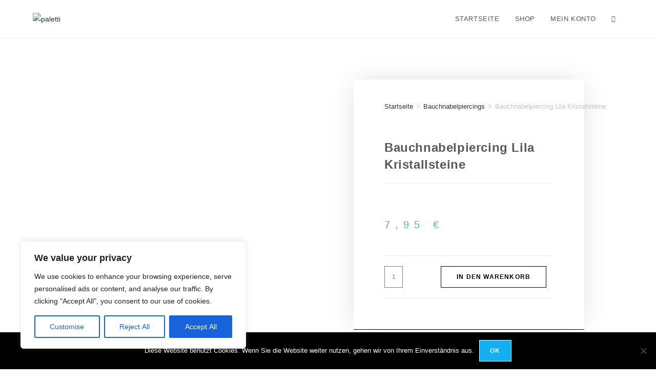

--- FILE ---
content_type: text/css
request_url: https://paletti-schmuck.de/wp-content/uploads/elementor/css/post-8016.css?ver=1758884796
body_size: 1599
content:
.elementor-8016 .elementor-element.elementor-element-35d8ca17 > .elementor-container{max-width:1000px;}.elementor-8016 .elementor-element.elementor-element-35d8ca17{margin-top:80px;margin-bottom:90px;}.elementor-bc-flex-widget .elementor-8016 .elementor-element.elementor-element-6e651ca0.elementor-column .elementor-widget-wrap{align-items:center;}.elementor-8016 .elementor-element.elementor-element-6e651ca0.elementor-column.elementor-element[data-element_type="column"] > .elementor-widget-wrap.elementor-element-populated{align-content:center;align-items:center;}.elementor-widget-image .widget-image-caption{color:var( --e-global-color-text );font-family:var( --e-global-typography-text-font-family ), Sans-serif;font-weight:var( --e-global-typography-text-font-weight );}.elementor-8016 .elementor-element.elementor-element-4214ffc4{text-align:center;}.elementor-8016 .elementor-element.elementor-element-4214ffc4 img{width:64%;height:406px;}.elementor-8016 .elementor-element.elementor-element-47ce3169:not(.elementor-motion-effects-element-type-background) > .elementor-widget-wrap, .elementor-8016 .elementor-element.elementor-element-47ce3169 > .elementor-widget-wrap > .elementor-motion-effects-container > .elementor-motion-effects-layer{background-color:#ffffff;}.elementor-bc-flex-widget .elementor-8016 .elementor-element.elementor-element-47ce3169.elementor-column .elementor-widget-wrap{align-items:center;}.elementor-8016 .elementor-element.elementor-element-47ce3169.elementor-column.elementor-element[data-element_type="column"] > .elementor-widget-wrap.elementor-element-populated{align-content:center;align-items:center;}.elementor-8016 .elementor-element.elementor-element-47ce3169 > .elementor-widget-wrap > .elementor-widget:not(.elementor-widget__width-auto):not(.elementor-widget__width-initial):not(:last-child):not(.elementor-absolute){margin-bottom:40px;}.elementor-8016 .elementor-element.elementor-element-47ce3169 > .elementor-element-populated{border-style:solid;border-width:0px 0px 01px 0px;border-color:#000000;box-shadow:0px 0px 50px -10px rgba(0,0,0,0.17);transition:background 0.3s, border 0.3s, border-radius 0.3s, box-shadow 0.3s;margin:0px 0px 0px 0px;--e-column-margin-right:0px;--e-column-margin-left:0px;padding:060px 060px 60px 060px;}.elementor-8016 .elementor-element.elementor-element-47ce3169 > .elementor-element-populated > .elementor-background-overlay{transition:background 0.3s, border-radius 0.3s, opacity 0.3s;}.elementor-8016 .elementor-element.elementor-element-759fabf2 .woocommerce-breadcrumb{font-family:"Josefin Sans", Sans-serif;font-size:12px;}.elementor-widget-woocommerce-product-title .elementor-heading-title{font-family:var( --e-global-typography-primary-font-family ), Sans-serif;font-weight:var( --e-global-typography-primary-font-weight );color:var( --e-global-color-primary );}.elementor-8016 .elementor-element.elementor-element-381798a0{text-align:left;}.elementor-8016 .elementor-element.elementor-element-381798a0 .elementor-heading-title{color:var( --e-global-color-secondary );}.woocommerce .elementor-widget-woocommerce-product-price .price{color:var( --e-global-color-primary );font-family:var( --e-global-typography-primary-font-family ), Sans-serif;font-weight:var( --e-global-typography-primary-font-weight );}.elementor-8016 .elementor-element.elementor-element-c8511d2 > .elementor-widget-container{margin:10px 0px 10px 0px;}.elementor-8016 .elementor-element.elementor-element-c8511d2{text-align:left;}.woocommerce .elementor-8016 .elementor-element.elementor-element-c8511d2 .price{color:#000000;font-family:"Josefin Sans", Sans-serif;font-size:20px;font-weight:400;letter-spacing:10px;}.woocommerce .elementor-8016 .elementor-element.elementor-element-69150996 .woocommerce-product-details__short-description{font-family:"Josefin Sans", Sans-serif;font-size:18px;font-weight:200;}.elementor-8016 .elementor-element.elementor-element-3ae5f1dc .cart button{font-family:"Josefin Sans", Sans-serif;border-style:solid;border-width:1px 1px 1px 1px;border-radius:0px 0px 0px 0px;padding:14px 30px 14px 30px;color:#000000;background-color:#ffffff;border-color:#000000;transition:all 0.5s;}.elementor-8016 .elementor-element.elementor-element-3ae5f1dc .cart button:hover{color:#ffffff;background-color:#000000;}.elementor-8016 .elementor-element.elementor-element-3ae5f1dc{--button-spacing:0px;}.elementor-8016 .elementor-element.elementor-element-3ae5f1dc .quantity .qty{color:#7a7a7a;background-color:#ffffff;border-color:#7a7a7a;transition:all 0.2s;}.elementor-8016 .elementor-element.elementor-element-4a4ce93e:not(.elementor-motion-effects-element-type-background), .elementor-8016 .elementor-element.elementor-element-4a4ce93e > .elementor-motion-effects-container > .elementor-motion-effects-layer{background-color:#ffffff;}.elementor-8016 .elementor-element.elementor-element-4a4ce93e > .elementor-container{max-width:1000px;}.elementor-8016 .elementor-element.elementor-element-4a4ce93e{transition:background 0.3s, border 0.3s, border-radius 0.3s, box-shadow 0.3s;margin-top:0px;margin-bottom:0px;padding:20px 0px 20px 0px;}.elementor-8016 .elementor-element.elementor-element-4a4ce93e > .elementor-background-overlay{transition:background 0.3s, border-radius 0.3s, opacity 0.3s;}.elementor-8016 .elementor-element.elementor-element-1a80ee5b > .elementor-widget-container{background-color:#efeeee;padding:50px 50px 50px 50px;}.woocommerce .elementor-8016 .elementor-element.elementor-element-1a80ee5b .woocommerce-tabs ul.wc-tabs li{background-color:#efeeee;border-color:#000000;border-radius:0px 0px 0 0;}.woocommerce .elementor-8016 .elementor-element.elementor-element-1a80ee5b .woocommerce-tabs .woocommerce-Tabs-panel{border-color:#000000;font-family:"Josefin Sans", Sans-serif;font-weight:300;border-width:0px 0px 0px 0px;margin-top:-0px;}.woocommerce .elementor-8016 .elementor-element.elementor-element-1a80ee5b .woocommerce-tabs ul.wc-tabs li a{font-weight:300;}.woocommerce .elementor-8016 .elementor-element.elementor-element-1a80ee5b .woocommerce-Tabs-panel{color:#000000;}.woocommerce .elementor-8016 .elementor-element.elementor-element-1a80ee5b .woocommerce-Tabs-panel h2{color:#000000;}.elementor-8016 .elementor-element.elementor-element-4d5c1556:not(.elementor-motion-effects-element-type-background), .elementor-8016 .elementor-element.elementor-element-4d5c1556 > .elementor-motion-effects-container > .elementor-motion-effects-layer{background-color:#ffffff;}.elementor-8016 .elementor-element.elementor-element-4d5c1556 > .elementor-container{max-width:1000px;}.elementor-8016 .elementor-element.elementor-element-4d5c1556{transition:background 0.3s, border 0.3s, border-radius 0.3s, box-shadow 0.3s;margin-top:50px;margin-bottom:0px;padding:50px 50px 90px 50px;}.elementor-8016 .elementor-element.elementor-element-4d5c1556 > .elementor-background-overlay{transition:background 0.3s, border-radius 0.3s, opacity 0.3s;}.elementor-8016 .elementor-element.elementor-element-79c5a765 > .elementor-container > .elementor-column > .elementor-widget-wrap{align-content:center;align-items:center;}.elementor-8016 .elementor-element.elementor-element-79c5a765{border-style:solid;border-width:1px 0px 1px 0px;border-color:#7a7a7a;margin-top:30px;margin-bottom:80px;padding:10px 10px 10px 10px;}.elementor-8016 .elementor-element.elementor-element-79c5a765, .elementor-8016 .elementor-element.elementor-element-79c5a765 > .elementor-background-overlay{border-radius:0px 0px 0px 0px;}.elementor-8016 .elementor-element.elementor-element-16495937{text-align:left;}.elementor-8016 .elementor-element.elementor-element-16495937 .elementor-heading-title{font-size:20px;color:#000000;}.elementor-8016 .elementor-element.elementor-element-66c68806{--alignment:center;--grid-side-margin:-6px;--grid-column-gap:-6px;--grid-row-gap:0px;--grid-bottom-margin:0px;--e-share-buttons-primary-color:rgba(255,255,255,0);--e-share-buttons-secondary-color:#000000;}.elementor-8016 .elementor-element.elementor-element-66c68806 > .elementor-widget-container{margin:0px 0px 0px 0px;padding:0px 0px 0px 0px;}.elementor-8016 .elementor-element.elementor-element-66c68806 .elementor-share-btn__icon{--e-share-buttons-icon-size:1.4em;}.elementor-widget-woocommerce-product-meta .product_meta .detail-container:not(:last-child):after{border-color:var( --e-global-color-text );}.elementor-8016 .elementor-element.elementor-element-4c36f32b:not(.elementor-woo-meta--view-inline) .product_meta .detail-container:not(:last-child){padding-bottom:calc(34px/2);}.elementor-8016 .elementor-element.elementor-element-4c36f32b:not(.elementor-woo-meta--view-inline) .product_meta .detail-container:not(:first-child){margin-top:calc(34px/2);}.elementor-8016 .elementor-element.elementor-element-4c36f32b.elementor-woo-meta--view-inline .product_meta .detail-container{margin-right:calc(34px/2);margin-left:calc(34px/2);}.elementor-8016 .elementor-element.elementor-element-4c36f32b.elementor-woo-meta--view-inline .product_meta{margin-right:calc(-34px/2);margin-left:calc(-34px/2);}body:not(.rtl) .elementor-8016 .elementor-element.elementor-element-4c36f32b.elementor-woo-meta--view-inline .detail-container:after{right:calc( (-34px/2) + (-1px/2) );}body:not.rtl .elementor-8016 .elementor-element.elementor-element-4c36f32b.elementor-woo-meta--view-inline .detail-container:after{left:calc( (-34px/2) - (1px/2) );}.elementor-8016 .elementor-element.elementor-element-4c36f32b{font-family:"Josefin Sans", Sans-serif;font-size:15px;}.elementor-8016 .elementor-element.elementor-element-4c36f32b a{color:#7a7a7a;}.elementor-8016 .elementor-element.elementor-element-7145b3dc > .elementor-element-populated{margin:0px 0px 0px 0px;--e-column-margin-right:0px;--e-column-margin-left:0px;}.elementor-widget-woocommerce-product-related.elementor-wc-products ul.products li.product .woocommerce-loop-product__title{color:var( --e-global-color-primary );}.elementor-widget-woocommerce-product-related.elementor-wc-products ul.products li.product .woocommerce-loop-category__title{color:var( --e-global-color-primary );}.elementor-widget-woocommerce-product-related.elementor-wc-products ul.products li.product .woocommerce-loop-product__title, .elementor-widget-woocommerce-product-related.elementor-wc-products ul.products li.product .woocommerce-loop-category__title{font-family:var( --e-global-typography-primary-font-family ), Sans-serif;font-weight:var( --e-global-typography-primary-font-weight );}.woocommerce .elementor-widget-woocommerce-product-related.elementor-wc-products .products > h2{color:var( --e-global-color-primary );font-family:var( --e-global-typography-primary-font-family ), Sans-serif;font-weight:var( --e-global-typography-primary-font-weight );}.elementor-widget-woocommerce-product-related.elementor-wc-products ul.products li.product .price{color:var( --e-global-color-primary );font-family:var( --e-global-typography-primary-font-family ), Sans-serif;font-weight:var( --e-global-typography-primary-font-weight );}.elementor-widget-woocommerce-product-related.elementor-wc-products ul.products li.product .price ins{color:var( --e-global-color-primary );}.elementor-widget-woocommerce-product-related.elementor-wc-products ul.products li.product .price ins .amount{color:var( --e-global-color-primary );}.elementor-widget-woocommerce-product-related.elementor-wc-products ul.products li.product .price del{color:var( --e-global-color-primary );}.elementor-widget-woocommerce-product-related.elementor-wc-products ul.products li.product .price del .amount{color:var( --e-global-color-primary );}.elementor-widget-woocommerce-product-related.elementor-wc-products ul.products li.product .price del {font-family:var( --e-global-typography-primary-font-family ), Sans-serif;font-weight:var( --e-global-typography-primary-font-weight );}.elementor-widget-woocommerce-product-related.elementor-wc-products ul.products li.product .button{font-family:var( --e-global-typography-accent-font-family ), Sans-serif;font-weight:var( --e-global-typography-accent-font-weight );}.elementor-widget-woocommerce-product-related.elementor-wc-products .added_to_cart{font-family:var( --e-global-typography-accent-font-family ), Sans-serif;font-weight:var( --e-global-typography-accent-font-weight );}.elementor-8016 .elementor-element.elementor-element-5ac475ca.elementor-wc-products ul.products li.product{text-align:left;}.elementor-8016 .elementor-element.elementor-element-5ac475ca.elementor-wc-products  ul.products{grid-column-gap:0px;grid-row-gap:40px;}.elementor-8016 .elementor-element.elementor-element-5ac475ca.elementor-wc-products .attachment-woocommerce_thumbnail{margin-bottom:20px;}.elementor-8016 .elementor-element.elementor-element-5ac475ca.elementor-wc-products ul.products li.product .woocommerce-loop-product__title{color:#000000;}.elementor-8016 .elementor-element.elementor-element-5ac475ca.elementor-wc-products ul.products li.product .woocommerce-loop-category__title{color:#000000;}.elementor-8016 .elementor-element.elementor-element-5ac475ca.elementor-wc-products ul.products li.product .woocommerce-loop-product__title, .elementor-8016 .elementor-element.elementor-element-5ac475ca.elementor-wc-products ul.products li.product .woocommerce-loop-category__title{font-family:"Josefin Sans", Sans-serif;font-size:20px;font-weight:300;text-transform:capitalize;}.woocommerce .elementor-8016 .elementor-element.elementor-element-5ac475ca.elementor-wc-products .products > h2{color:#000000;font-size:20px;font-weight:100;text-align:left;margin-bottom:40px;}.elementor-8016 .elementor-element.elementor-element-5ac475ca.elementor-wc-products ul.products li.product .star-rating{font-size:0.5em;}.elementor-8016 .elementor-element.elementor-element-5ac475ca.elementor-wc-products ul.products li.product .price{color:#000000;font-family:"Josefin Sans", Sans-serif;}.elementor-8016 .elementor-element.elementor-element-5ac475ca.elementor-wc-products ul.products li.product .price ins{color:#000000;}.elementor-8016 .elementor-element.elementor-element-5ac475ca.elementor-wc-products ul.products li.product .price ins .amount{color:#000000;}.elementor-8016 .elementor-element.elementor-element-5ac475ca.elementor-wc-products ul.products li.product .price del{color:#aaaaaa;}.elementor-8016 .elementor-element.elementor-element-5ac475ca.elementor-wc-products ul.products li.product .price del .amount{color:#aaaaaa;}.elementor-8016 .elementor-element.elementor-element-5ac475ca.elementor-wc-products ul.products li.product .price del {font-family:"Josefin Sans", Sans-serif;font-weight:200;}.elementor-8016 .elementor-element.elementor-element-5ac475ca.elementor-wc-products ul.products li.product .button{color:#000000;background-color:rgba(255,255,255,0.13);border-color:#54595f;border-style:solid;border-width:1px 1px 1px 1px;border-radius:0px 0px 0px 0px;margin-top:30px;}.elementor-8016 .elementor-element.elementor-element-5ac475ca.elementor-wc-products ul.products li.product span.onsale{display:block;}@media(max-width:1024px){.elementor-8016 .elementor-element.elementor-element-35d8ca17{margin-top:0px;margin-bottom:0px;padding:20px 20px 0px 20px;}.elementor-8016 .elementor-element.elementor-element-47ce3169 > .elementor-element-populated{padding:40px 40px 40px 40px;}.elementor-8016 .elementor-element.elementor-element-4d5c1556{margin-top:20px;margin-bottom:20px;padding:20px 20px 20px 20px;} .elementor-8016 .elementor-element.elementor-element-66c68806{--grid-side-margin:-6px;--grid-column-gap:-6px;--grid-row-gap:0px;--grid-bottom-margin:0px;}.elementor-8016 .elementor-element.elementor-element-5ac475ca.elementor-wc-products  ul.products{grid-column-gap:20px;grid-row-gap:40px;}}@media(max-width:767px){.elementor-8016 .elementor-element.elementor-element-4214ffc4 img{width:100%;}.elementor-8016 .elementor-element.elementor-element-47ce3169 > .elementor-element-populated{padding:30px 30px 30px 30px;}.elementor-8016 .elementor-element.elementor-element-1a80ee5b > .elementor-widget-container{padding:30px 10px 10px 05px;}.elementor-8016 .elementor-element.elementor-element-4d5c1556{padding:20px 20px 20px 20px;} .elementor-8016 .elementor-element.elementor-element-66c68806{--grid-side-margin:-6px;--grid-column-gap:-6px;--grid-row-gap:0px;--grid-bottom-margin:0px;}.elementor-8016 .elementor-element.elementor-element-5ac475ca.elementor-wc-products  ul.products{grid-column-gap:20px;grid-row-gap:40px;}}@media(min-width:768px){.elementor-8016 .elementor-element.elementor-element-6e651ca0{width:55%;}.elementor-8016 .elementor-element.elementor-element-47ce3169{width:45%;}.elementor-8016 .elementor-element.elementor-element-39d50295{width:33.438%;}.elementor-8016 .elementor-element.elementor-element-3e659929{width:33.226%;}}